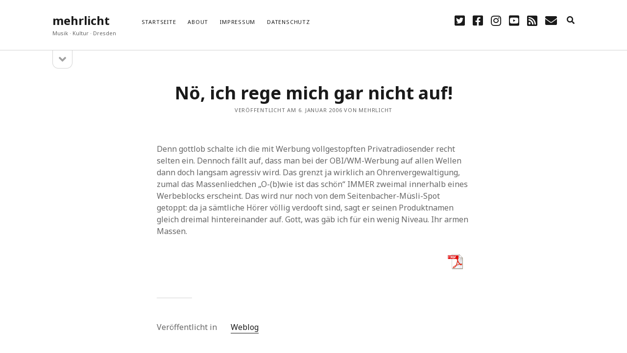

--- FILE ---
content_type: text/html; charset=UTF-8
request_url: https://mehrlicht.keuk.de/2006/01/06/noe-ich-rege-mich-gar-nicht-auf-1371277/
body_size: 7852
content:
<!DOCTYPE html>

<html lang="de">

<head>
	<title>Nö, ich rege mich gar nicht auf! &#8211; mehrlicht</title>
<meta name='robots' content='max-image-preview:large' />
<meta charset="UTF-8" />
<meta name="viewport" content="width=device-width, initial-scale=1" />
<meta name="template" content="Founder 1.52" />
<link rel='dns-prefetch' href='//secure.gravatar.com' />
<link rel='dns-prefetch' href='//fonts.googleapis.com' />
<link rel='dns-prefetch' href='//s.w.org' />
<link rel='dns-prefetch' href='//v0.wordpress.com' />
<link rel="alternate" type="application/rss+xml" title="mehrlicht &raquo; Feed" href="https://mehrlicht.keuk.de/feed/" />
<link rel="alternate" type="application/rss+xml" title="mehrlicht &raquo; Kommentar-Feed" href="https://mehrlicht.keuk.de/comments/feed/" />
<link rel="alternate" type="application/rss+xml" title="mehrlicht &raquo; Nö, ich rege mich gar nicht auf!-Kommentar-Feed" href="https://mehrlicht.keuk.de/2006/01/06/noe-ich-rege-mich-gar-nicht-auf-1371277/feed/" />
		<script type="text/javascript">
			window._wpemojiSettings = {"baseUrl":"https:\/\/s.w.org\/images\/core\/emoji\/13.0.1\/72x72\/","ext":".png","svgUrl":"https:\/\/s.w.org\/images\/core\/emoji\/13.0.1\/svg\/","svgExt":".svg","source":{"concatemoji":"https:\/\/mehrlicht.keuk.de\/wp-includes\/js\/wp-emoji-release.min.js?ver=5.7.14"}};
			!function(e,a,t){var n,r,o,i=a.createElement("canvas"),p=i.getContext&&i.getContext("2d");function s(e,t){var a=String.fromCharCode;p.clearRect(0,0,i.width,i.height),p.fillText(a.apply(this,e),0,0);e=i.toDataURL();return p.clearRect(0,0,i.width,i.height),p.fillText(a.apply(this,t),0,0),e===i.toDataURL()}function c(e){var t=a.createElement("script");t.src=e,t.defer=t.type="text/javascript",a.getElementsByTagName("head")[0].appendChild(t)}for(o=Array("flag","emoji"),t.supports={everything:!0,everythingExceptFlag:!0},r=0;r<o.length;r++)t.supports[o[r]]=function(e){if(!p||!p.fillText)return!1;switch(p.textBaseline="top",p.font="600 32px Arial",e){case"flag":return s([127987,65039,8205,9895,65039],[127987,65039,8203,9895,65039])?!1:!s([55356,56826,55356,56819],[55356,56826,8203,55356,56819])&&!s([55356,57332,56128,56423,56128,56418,56128,56421,56128,56430,56128,56423,56128,56447],[55356,57332,8203,56128,56423,8203,56128,56418,8203,56128,56421,8203,56128,56430,8203,56128,56423,8203,56128,56447]);case"emoji":return!s([55357,56424,8205,55356,57212],[55357,56424,8203,55356,57212])}return!1}(o[r]),t.supports.everything=t.supports.everything&&t.supports[o[r]],"flag"!==o[r]&&(t.supports.everythingExceptFlag=t.supports.everythingExceptFlag&&t.supports[o[r]]);t.supports.everythingExceptFlag=t.supports.everythingExceptFlag&&!t.supports.flag,t.DOMReady=!1,t.readyCallback=function(){t.DOMReady=!0},t.supports.everything||(n=function(){t.readyCallback()},a.addEventListener?(a.addEventListener("DOMContentLoaded",n,!1),e.addEventListener("load",n,!1)):(e.attachEvent("onload",n),a.attachEvent("onreadystatechange",function(){"complete"===a.readyState&&t.readyCallback()})),(n=t.source||{}).concatemoji?c(n.concatemoji):n.wpemoji&&n.twemoji&&(c(n.twemoji),c(n.wpemoji)))}(window,document,window._wpemojiSettings);
		</script>
		<style type="text/css">
img.wp-smiley,
img.emoji {
	display: inline !important;
	border: none !important;
	box-shadow: none !important;
	height: 1em !important;
	width: 1em !important;
	margin: 0 .07em !important;
	vertical-align: -0.1em !important;
	background: none !important;
	padding: 0 !important;
}
</style>
	<link rel='stylesheet' id='wp-block-library-css'  href='https://mehrlicht.keuk.de/wp-content/plugins/gutenberg/build/block-library/style.css?ver=10.7.2' type='text/css' media='all' />
<style id='wp-block-library-inline-css' type='text/css'>
.has-text-align-justify{text-align:justify;}
</style>
<link rel='stylesheet' id='social-icons-general-css'  href='//mehrlicht.keuk.de/wp-content/plugins/social-icons/assets/css/social-icons.css?ver=1.7.4' type='text/css' media='all' />
<link rel='stylesheet' id='pdfprnt_frontend-css'  href='https://mehrlicht.keuk.de/wp-content/plugins/pdf-print/css/frontend.css?ver=2.4.1' type='text/css' media='all' />
<link rel='stylesheet' id='ct-founder-google-fonts-css'  href='//fonts.googleapis.com/css?family=Noto+Sans%3A400%2C700%2C400i&#038;display=swap&#038;subset=latin%2Clatin-ext&#038;ver=5.7.14' type='text/css' media='all' />
<link rel='stylesheet' id='ct-founder-font-awesome-css'  href='https://mehrlicht.keuk.de/wp-content/themes/founder/assets/font-awesome/css/all.min.css?ver=5.7.14' type='text/css' media='all' />
<link rel='stylesheet' id='ct-founder-style-css'  href='https://mehrlicht.keuk.de/wp-content/themes/founder/style.css?ver=5.7.14' type='text/css' media='all' />
<style id='ct-founder-style-inline-css' type='text/css'>
.menu-primary-items li.current-menu-item > a, .menu-primary-items li.current_page_item > a, .menu-unset ul li.current-menu-item > a, .menu-unset ul li.current_page_item > a {border-color: #cccccc}
.social-media-icons a:hover, .social-media-icons a:active, .social-media-icons a:focus {
	color: #cccccc;
}
blockquote {
    margin: 1.5em;
    padding-left: 1.5em;
    border-left: solid 3px transparent;
}
</style>
<link rel='stylesheet' id='jetpack_css-css'  href='https://mehrlicht.keuk.de/wp-content/plugins/jetpack/css/jetpack.css?ver=9.8.3' type='text/css' media='all' />
<script type='text/javascript' src='https://mehrlicht.keuk.de/wp-includes/js/jquery/jquery.min.js?ver=3.5.1' id='jquery-core-js'></script>
<script type='text/javascript' src='https://mehrlicht.keuk.de/wp-includes/js/jquery/jquery-migrate.min.js?ver=3.3.2' id='jquery-migrate-js'></script>
<!--[if IE 8]>
<script type='text/javascript' src='https://mehrlicht.keuk.de/wp-content/themes/founder/js/build/html5shiv.min.js?ver=5.7.14' id='ct-founder-html5-shiv-js'></script>
<![endif]-->
<link rel="https://api.w.org/" href="https://mehrlicht.keuk.de/wp-json/" /><link rel="alternate" type="application/json" href="https://mehrlicht.keuk.de/wp-json/wp/v2/posts/1602" /><link rel="EditURI" type="application/rsd+xml" title="RSD" href="https://mehrlicht.keuk.de/xmlrpc.php?rsd" />
<link rel="wlwmanifest" type="application/wlwmanifest+xml" href="https://mehrlicht.keuk.de/wp-includes/wlwmanifest.xml" /> 

<link rel="canonical" href="https://mehrlicht.keuk.de/2006/01/06/noe-ich-rege-mich-gar-nicht-auf-1371277/" />
<link rel='shortlink' href='https://wp.me/p7JP3N-pQ' />
<link rel="alternate" type="application/json+oembed" href="https://mehrlicht.keuk.de/wp-json/oembed/1.0/embed?url=https%3A%2F%2Fmehrlicht.keuk.de%2F2006%2F01%2F06%2Fnoe-ich-rege-mich-gar-nicht-auf-1371277%2F" />
<link rel="alternate" type="text/xml+oembed" href="https://mehrlicht.keuk.de/wp-json/oembed/1.0/embed?url=https%3A%2F%2Fmehrlicht.keuk.de%2F2006%2F01%2F06%2Fnoe-ich-rege-mich-gar-nicht-auf-1371277%2F&#038;format=xml" />
<style type='text/css'>img#wpstats{display:none}</style>
		<style type="text/css">.recentcomments a{display:inline !important;padding:0 !important;margin:0 !important;}</style>
<!-- Jetpack Open Graph Tags -->
<meta property="og:type" content="article" />
<meta property="og:title" content="Nö, ich rege mich gar nicht auf!" />
<meta property="og:url" content="https://mehrlicht.keuk.de/2006/01/06/noe-ich-rege-mich-gar-nicht-auf-1371277/" />
<meta property="og:description" content="Denn gottlob schalte ich die mit Werbung vollgestopften Privatradiosender recht selten ein. Dennoch fällt auf, dass man bei der OBI/WM-Werbung auf allen Wellen dann doch langsam agressiv wird. Das …" />
<meta property="article:published_time" content="2006-01-06T16:38:00+00:00" />
<meta property="article:modified_time" content="2006-01-06T16:38:00+00:00" />
<meta property="og:site_name" content="mehrlicht" />
<meta property="og:image" content="https://s0.wp.com/i/blank.jpg" />
<meta property="og:locale" content="de_DE" />
<meta name="twitter:text:title" content="Nö, ich rege mich gar nicht auf!" />
<meta name="twitter:card" content="summary" />

<!-- End Jetpack Open Graph Tags -->
			<style type="text/css" id="wp-custom-css">
				.menu-primary-items li.current-menu-item > a, .menu-primary-items li.current_page_item > a, .menu-unset ul li.current-menu-item > a, .menu-unset ul li.current_page_item > a {border-color: #cccccc}
.social-media-icons a:hover, .social-media-icons a:active, .social-media-icons a:focus {
	color: #cccccc;
}
blockquote {
    margin: 1.5em;
    padding-left: 1.5em;
    border-left: solid 3px transparent;
}			</style>
		
<script type='text/javascript' src='https://mehrlicht.keuk.de/wp-content/plugins/wp-spamshield/js/jscripts.php'></script> 
</head>

<body id="founder" class="post-template-default single single-post postid-1602 single-format-standard singular singular-post singular-post-1602">
			<a class="skip-content" href="#main">Zum Inhalt springen &rarr;</a>
	<div id="overflow-container" class="overflow-container">
		<div id="max-width" class="max-width">
									<header class="site-header" id="site-header" role="banner">
				<div id="title-container" class="title-container">
					<div id='site-title' class='site-title'><a href='https://mehrlicht.keuk.de'>mehrlicht</a></div>					<p class="tagline">Musik · Kultur · Dresden</p>				</div>
				<button id="toggle-navigation" class="toggle-navigation" name="toggle-navigation" aria-expanded="false">
					<span class="screen-reader-text">Menü öffnen</span>
					<i class="fas fa-bars" title="Primäres Menü Icon" aria-hidden="true"></i>
				</button>
				<div id="menu-primary-container" class="menu-primary-container">
					<div id="menu-primary" class="menu-container menu-primary" role="navigation">
	<nav class="menu"><ul id="menu-primary-items" class="menu-primary-items"><li id="menu-item-12" class="menu-item menu-item-type-custom menu-item-object-custom menu-item-home menu-item-12"><a href="https://mehrlicht.keuk.de/">Startseite</a></li>
<li id="menu-item-13" class="menu-item menu-item-type-post_type menu-item-object-page menu-item-13"><a href="https://mehrlicht.keuk.de/sample-page/">About</a></li>
<li id="menu-item-23" class="menu-item menu-item-type-post_type menu-item-object-page menu-item-23"><a href="https://mehrlicht.keuk.de/impressum/">Impressum</a></li>
<li id="menu-item-1618" class="menu-item menu-item-type-post_type menu-item-object-page menu-item-privacy-policy menu-item-1618"><a href="https://mehrlicht.keuk.de/datenschutz/">Datenschutz</a></li>
</ul></nav></div>
					<ul class='social-media-icons'>						<li>
							<a class="twitter" target="_blank"
							   href="https://twitter.com/alexanderkeuk">
								<i class="fab fa-twitter-square" title="twitter"></i>
								<span class="screen-reader-text">twitter</span>
							</a>
						</li>
												<li>
							<a class="facebook" target="_blank"
							   href="https://www.facebook.com/mehrlichtdresden/">
								<i class="fab fa-facebook-square" title="facebook"></i>
								<span class="screen-reader-text">facebook</span>
							</a>
						</li>
												<li>
							<a class="instagram" target="_blank"
							   href="https://www.instagram.com/alexanderkeuk/">
								<i class="fab fa-instagram" title="instagram"></i>
								<span class="screen-reader-text">instagram</span>
							</a>
						</li>
												<li>
							<a class="youtube" target="_blank"
							   href="https://www.youtube.com/user/flugteo">
								<i class="fab fa-youtube-square" title="youtube"></i>
								<span class="screen-reader-text">youtube</span>
							</a>
						</li>
												<li>
							<a class="rss" target="_blank"
							   href="https://mehrlicht.keuk.de/index.php/feed/">
								<i class="fas fa-rss-square" title="rss"></i>
								<span class="screen-reader-text">rss</span>
							</a>
						</li>
												<li>
							<a class="email" target="_blank"
							   href="mailto:&#105;n&#102;&#111;&#64;&#107;euk&#46;d&#101;">
								<i class="fas fa-envelope" title="E-Mail"></i>
								<span class="screen-reader-text">E-Mail</span>
							</a>
						</li>
					</ul>					
<div class='search-form-container'>
	<button id="search-icon" class="search-icon" aria-label="search" aria-pressed="false">
		<i class="fas fa-search"></i>
	</button>
	<form role="search" method="get" class="search-form" action="https://mehrlicht.keuk.de/">
		<label class="screen-reader-text">Suchen</label>
		<input type="search" class="search-field" placeholder="Suche ..." value="" name="s"
		       title="Suche nach:" tabindex="-1"/>
	</form>
</div>				</div>
			</header>
										<aside class="sidebar sidebar-primary" id="sidebar-primary" role="complementary">
		<h1 class="screen-reader-text">Sidebar</h1>
		<button id="toggle-sidebar" class="toggle-sidebar" name="toggle-sidebar" aria-expanded="false">
			<span class="screen-reader-text">Seitenleiste öffnen</span>
			<i class="fas fa-angle-down" title="Seitenleisten-Icon" aria-hidden="true"></i>
		</button>
		<div id="sidebar-primary-content" class="sidebar-primary-content">
			<div id="sidebar-primary-widgets" class="sidebar-primary-widgets active-5">
				
		<section id="recent-posts-4" class="widget widget_recent_entries">
		<h2 class="widget-title">Geschrieben</h2>
		<ul>
											<li>
					<a href="https://mehrlicht.keuk.de/2025/12/05/wien-modern-38-eine-nachlese/">Wien Modern 38, eine Nachlese</a>
									</li>
											<li>
					<a href="https://mehrlicht.keuk.de/2025/05/03/eine-ernste-gefahr/">Eine ernste Gefahr</a>
									</li>
											<li>
					<a href="https://mehrlicht.keuk.de/2025/03/28/glasklar-und-konzis/">Glasklar und konzis</a>
									</li>
											<li>
					<a href="https://mehrlicht.keuk.de/2025/01/20/in-anderen-sphaeren/">In anderen Sphären</a>
									</li>
											<li>
					<a href="https://mehrlicht.keuk.de/2024/10/14/rostropowitsch-gedenken-im-musikverein/">Rostropowitsch Gedenken im Musikverein?</a>
									</li>
					</ul>

		</section><section id="recent-comments-4" class="widget widget_recent_comments"><h2 class="widget-title">Diskutiert</h2><ul id="recentcomments"><li class="recentcomments"><span class="comment-author-link">Hans Hartmann</span> bei <a href="https://mehrlicht.keuk.de/2024/10/14/rostropowitsch-gedenken-im-musikverein/#comment-3227">Rostropowitsch Gedenken im Musikverein?</a></li><li class="recentcomments"><span class="comment-author-link"><a href='http://gravatar.com/steppenhund' rel='external nofollow ugc' class='url'>Hans Hartmann</a></span> bei <a href="https://mehrlicht.keuk.de/2023/06/26/alle-haende-voll-zu-tun/#comment-3226">Alle Hände voll zu tun</a></li><li class="recentcomments"><span class="comment-author-link">Jan</span> bei <a href="https://mehrlicht.keuk.de/2023/02/15/mit-scharf/#comment-3225">Mit scharf?</a></li><li class="recentcomments"><span class="comment-author-link">akeuk</span> bei <a href="https://mehrlicht.keuk.de/2023/01/25/unablaessiger-energieschub/#comment-3224">Unablässiger Energieschub</a></li><li class="recentcomments"><span class="comment-author-link">Andrea Böhm</span> bei <a href="https://mehrlicht.keuk.de/2023/01/26/schonungslos/#comment-3223">Schonungslos.</a></li></ul></section><section id="categories-3" class="widget widget_categories"><h2 class="widget-title">Thematisiert</h2>
			<ul>
					<li class="cat-item cat-item-442"><a href="https://mehrlicht.keuk.de/category/dei-funk-wuk/">DEI FUNK WuK</a> (2)
</li>
	<li class="cat-item cat-item-4"><a href="https://mehrlicht.keuk.de/category/dresden/">Dresden</a> (110)
</li>
	<li class="cat-item cat-item-26"><a href="https://mehrlicht.keuk.de/category/features/">Features</a> (88)
</li>
	<li class="cat-item cat-item-7"><a href="https://mehrlicht.keuk.de/category/hoerendenkenschreiben/">hörendenkenschreiben</a> (93)
</li>
	<li class="cat-item cat-item-10"><a href="https://mehrlicht.keuk.de/category/interviews/">Interviews</a> (9)
</li>
	<li class="cat-item cat-item-1"><a href="https://mehrlicht.keuk.de/category/nuits/">nuits sans nuit</a> (122)
</li>
	<li class="cat-item cat-item-3"><a href="https://mehrlicht.keuk.de/category/rezensionen/">Rezensionen</a> (967)
</li>
	<li class="cat-item cat-item-734"><a href="https://mehrlicht.keuk.de/category/suedtirol/">Südtirol</a> (2)
</li>
	<li class="cat-item cat-item-6"><a href="https://mehrlicht.keuk.de/category/unkategorisiert/">Unkategorisiert</a> (8)
</li>
	<li class="cat-item cat-item-2"><a href="https://mehrlicht.keuk.de/category/weblog/" title="Allgemeine Texte">Weblog</a> (711)
</li>
	<li class="cat-item cat-item-655"><a href="https://mehrlicht.keuk.de/category/wien/">Wien</a> (45)
</li>
			</ul>

			</section><section id="meta-3" class="widget widget_meta"><h2 class="widget-title">Nützlich</h2>
		<ul>
						<li><a href="https://mehrlicht.keuk.de/wp-login.php">Anmelden</a></li>
			<li><a href="https://mehrlicht.keuk.de/feed/">Feed der Einträge</a></li>
			<li><a href="https://mehrlicht.keuk.de/comments/feed/">Kommentar-Feed</a></li>

			<li><a href="https://de.wordpress.org/">WordPress.org</a></li>
		</ul>

		</section><section id="text-2" class="widget widget_text">			<div class="textwidget">
<a href="https://www.bloggerei.de/" target="_blank" rel="noopener"><img src="https://www.bloggerei.de/bgpublicon.jpg" width="80" height="15" border="0" alt="Blogverzeichnis Bloggerei.de" /></a>
</div>
		</section>			</div>
		</div>
	</aside>

						<section id="main" class="main" role="main">
				
<div id="loop-container" class="loop-container">
	<div class="post-1602 post type-post status-publish format-standard hentry category-weblog entry">
		<article>
		<div class='post-header'>
			<h1 class='post-title'>Nö, ich rege mich gar nicht auf!</h1>
			
<div class="post-meta">
	<p>
		Veröffentlicht am 6. Januar 2006 von mehrlicht	</p>
</div>		</div>
				<div class="post-content">
						<p>Denn gottlob schalte ich die mit Werbung vollgestopften Privatradiosender recht selten ein. Dennoch fällt auf, dass man bei der OBI/WM-Werbung auf allen Wellen dann doch langsam agressiv wird. Das grenzt ja wirklich an Ohrenvergewaltigung, zumal das Massenliedchen &#8222;O-(b)wie ist das schön&#8220; IMMER zweimal innerhalb eines Werbeblocks erscheint. Das wird nur noch von dem Seitenbacher-Müsli-Spot getoppt: da ja sämtliche Hörer völlig verdooft sind, sagt er seinen Produktnamen gleich dreimal hintereinander auf. Gott, was gäb ich für ein wenig Niveau. Ihr armen Massen.</p>
<div class="pdfprnt-buttons pdfprnt-buttons-post pdfprnt-bottom-right"><a href="https://mehrlicht.keuk.de/2006/01/06/noe-ich-rege-mich-gar-nicht-auf-1371277/?print=pdf" class="pdfprnt-button pdfprnt-button-pdf" target="_blank"><img src="https://mehrlicht.keuk.de/wp-content/plugins/pdf-print/images/pdf.png" alt="image_pdf" title="PDF anzeigen" /></a></div>					</div>
		<div class="post-after">
						<p class="post-categories"><span>Veröffentlicht in </span><a href="https://mehrlicht.keuk.de/category/weblog/" title="Alle Beiträge in Weblog ansehen">Weblog</a></p>						<nav class="further-reading">
	<div class="previous">
		<span>Vorheriger Beitrag</span>
		<a href="https://mehrlicht.keuk.de/2006/01/06/berlin-1369311/">Berlin</a>
	</div>
	<div class="next">
		<span>Nächster Beitrag</span>
		<a href="https://mehrlicht.keuk.de/2006/01/06/horrorskop-1371341/">Horrorskop</a>
	</div>
</nav>		</div>
	</article>
	
	<section id="comments" class="comments">
		<div class="comments-number">
			<h2>
				Ein Kommentar			</h2>
		</div>
		<ol class="comment-list">
					<li class="comment even thread-even depth-1" id="li-comment-3110">
		<article id="comment-3110" class="comment">
			<div class="comment-author">
				<img alt='Frau Schaaf' src='https://secure.gravatar.com/avatar/?s=36&#038;d=blank&#038;r=g' srcset='https://secure.gravatar.com/avatar/?s=72&#038;d=blank&#038;r=g 2x' class='avatar avatar-36 photo avatar-default' height='36' width='36' loading='lazy'/>				<span class="author-name">Frau Schaaf</span>
			</div>
			<div class="comment-content">
								<p>Oho, die Seitenbacher-Werbung ist bei mir auch unter den Top-Five der verhasstesten Radiospots. Wenn ich denn mal &#8222;normales&#8220; Radio höre. Was so gut, wie gar nicht mehr, vorkommt 😉</p>
			</div>
			<div class="comment-footer">
				<span class="comment-date">6. Januar 2006</span>
				<a rel='nofollow' class='comment-reply-link' href='https://mehrlicht.keuk.de/2006/01/06/noe-ich-rege-mich-gar-nicht-auf-1371277/?replytocom=3110#respond' data-commentid="3110" data-postid="1602" data-belowelement="comment-3110" data-respondelement="respond" data-replyto="Auf Frau Schaaf antworten" aria-label='Auf Frau Schaaf antworten'>Antworten</a>							</div>
		</article>
		</li><!-- #comment-## -->
		</ol>
					<div id="respond" class="comment-respond">
		<h3 id="reply-title" class="comment-reply-title">Schreibe einen Kommentar <small><a rel="nofollow" id="cancel-comment-reply-link" href="/2006/01/06/noe-ich-rege-mich-gar-nicht-auf-1371277/#respond" style="display:none;">Antwort abbrechen</a></small></h3><form action="https://mehrlicht.keuk.de/wp-comments-post.php" method="post" id="commentform" class="comment-form" novalidate><p class="comment-notes"><span id="email-notes">Deine E-Mail-Adresse wird nicht veröffentlicht.</span> Erforderliche Felder sind mit <span class="required">*</span> markiert</p><p class="comment-form-comment">
	            <label for="comment">Kommentar</label>
	            <textarea required id="comment" name="comment" cols="45" rows="8" aria-required="true"></textarea>
	        </p><p class="comment-form-author">
	            <label for="author">Name*</label>
	            <input id="author" name="author" type="text" value="" size="30" aria-required='true' />
	        </p>
<p class="comment-form-email">
	            <label for="email">E-Mail*</label>
	            <input id="email" name="email" type="email" value="" size="30" aria-required='true' />
	        </p>
<p class="comment-form-url">
	            <label for="url">Website</label>
	            <input id="url" name="url" type="url" value="" size="30" />
	            </p>
<p class="comment-form-cookies-consent"><input id="wp-comment-cookies-consent" name="wp-comment-cookies-consent" type="checkbox" value="yes" /> <label for="wp-comment-cookies-consent">Meinen Namen, meine E-Mail-Adresse und meine Website in diesem Browser für die nächste Kommentierung speichern.</label></p>
<p class="comment-subscription-form"><input type="checkbox" name="subscribe_comments" id="subscribe_comments" value="subscribe" style="width: auto; -moz-appearance: checkbox; -webkit-appearance: checkbox;" /> <label class="subscribe-label" id="subscribe-label" for="subscribe_comments">Benachrichtige mich über nachfolgende Kommentare via E-Mail.</label></p><p class="comment-subscription-form"><input type="checkbox" name="subscribe_blog" id="subscribe_blog" value="subscribe" style="width: auto; -moz-appearance: checkbox; -webkit-appearance: checkbox;" /> <label class="subscribe-label" id="subscribe-blog-label" for="subscribe_blog">Benachrichtige mich über neue Beiträge via E-Mail.</label></p><p class="form-submit wp-block-button"><input name="submit" type="submit" id="submit" class="submit wp-block-button__link" value="Kommentar abschicken" /> <input type='hidden' name='comment_post_ID' value='1602' id='comment_post_ID' />
<input type='hidden' name='comment_parent' id='comment_parent' value='0' />
</p>
<noscript><input type="hidden" name="JS04X7" value="NS1" /></noscript>
<noscript><p><strong>Derzeit hast du JavaScript deaktiviert. Um Kommentare zu schreiben, stelle bitte sicher, dass JavaScript und Cookies aktiviert sind, und lade Sie die Seite neu.</strong> <a href="http://enable-javascript.com/" rel="nofollow external" >Klicke hier für eine Anleitung die dir zeigt, wie du JavaScript in deinem Browser aktivierst.</a></p></noscript>
</form>	</div><!-- #respond -->
		</section>
	</div></div>

</section><!-- .main -->

<footer id="site-footer" class="site-footer" role="contentinfo">
		<span>
        <a href="https://www.competethemes.com/founder/" rel="nofollow">Founder WordPress Theme</a> by Compete Themes.    </span>
</footer>

</div>
</div><!-- .overflow-container -->



		<style id="skip-link-styles">
		.skip-link.screen-reader-text {
			border: 0;
			clip: rect(1px,1px,1px,1px);
			clip-path: inset(50%);
			height: 1px;
			margin: -1px;
			overflow: hidden;
			padding: 0;
			position: absolute !important;
			width: 1px;
			word-wrap: normal !important;
		}

		.skip-link.screen-reader-text:focus {
			background-color: #eee;
			clip: auto !important;
			clip-path: none;
			color: #444;
			display: block;
			font-size: 1em;
			height: auto;
			left: 5px;
			line-height: normal;
			padding: 15px 23px 14px;
			text-decoration: none;
			top: 5px;
			width: auto;
			z-index: 100000;
		}
	</style>
		<script>
	( function() {
		var skipLinkTarget = document.querySelector( 'main' ),
			parentEl,
			skipLinkTargetID,
			skipLink;

		// Early exit if a skip-link target can't be located.
		if ( ! skipLinkTarget ) {
			return;
		}

		// Get the site wrapper.
		// The skip-link will be injected in the beginning of it.
		parentEl = document.querySelector( '.wp-site-blocks' ) || document.body,

		// Get the skip-link target's ID, and generate one if it doesn't exist.
		skipLinkTargetID = skipLinkTarget.id;
		if ( ! skipLinkTargetID ) {
			skipLinkTargetID = 'wp--skip-link--target';
			skipLinkTarget.id = skipLinkTargetID;
		}

		// Create the skip link.
		skipLink = document.createElement( 'a' );
		skipLink.classList.add( 'skip-link', 'screen-reader-text' );
		skipLink.href = '#' + skipLinkTargetID;
		skipLink.innerHTML = 'Direkt zum Inhalt wechseln';

		// Inject the skip link.
		parentEl.insertAdjacentElement( 'afterbegin', skipLink );
	}() );
	</script>
	
<script type='text/javascript'>
/* <![CDATA[ */
r3f5x9JS=escape(document['referrer']);
hf4N='1a0a49d884c92ec93e8cb77048c83bcf';
hf4V='28ac840e9755cb19d7c485177f36090b';
cm4S="form[action='https://mehrlicht.keuk.de/wp-comments-post.php']";
jQuery(document).ready(function($){var e="#commentform, .comment-respond form, .comment-form, "+cm4S+", #lostpasswordform, #registerform, #loginform, #login_form, #wpss_contact_form";$(e).submit(function(){$("<input>").attr("type","hidden").attr("name","r3f5x9JS").attr("value",r3f5x9JS).appendTo(e);$("<input>").attr("type","hidden").attr("name",hf4N).attr("value",hf4V).appendTo(e);return true;});$("#comment").attr({minlength:"15",maxlength:"15360"})});
/* ]]> */
</script> 
<script type='text/javascript' id='ct-founder-js-js-extra'>
/* <![CDATA[ */
var ct_founder_objectL10n = {"openMenu":"Men\u00fc \u00f6ffnen","closeMenu":"Men\u00fc schlie\u00dfen","openSidebar":"Seitenleiste \u00f6ffnen","closeSidebar":"Seitenleiste schlie\u00dfen"};
/* ]]> */
</script>
<script type='text/javascript' src='https://mehrlicht.keuk.de/wp-content/themes/founder/js/build/production.min.js?ver=5.7.14' id='ct-founder-js-js'></script>
<script type='text/javascript' src='https://mehrlicht.keuk.de/wp-includes/js/comment-reply.min.js?ver=5.7.14' id='comment-reply-js'></script>
<!--[if IE 8]>
<script type='text/javascript' src='https://mehrlicht.keuk.de/wp-content/themes/founder/js/build/respond.min.js?ver=5.7.14' id='ct-founder-respond-js'></script>
<![endif]-->
<script type='text/javascript' src='https://mehrlicht.keuk.de/wp-content/plugins/wp-spamshield/js/jscripts-ftr-min.js' id='wpss-jscripts-ftr-js'></script>
<script type='text/javascript' src='https://mehrlicht.keuk.de/wp-includes/js/wp-embed.min.js?ver=5.7.14' id='wp-embed-js'></script>
<script src='https://stats.wp.com/e-202603.js' defer></script>
<script>
	_stq = window._stq || [];
	_stq.push([ 'view', {v:'ext',j:'1:9.8.3',blog:'114355391',post:'1602',tz:'1',srv:'mehrlicht.keuk.de'} ]);
	_stq.push([ 'clickTrackerInit', '114355391', '1602' ]);
</script>

</body>
</html>

--- FILE ---
content_type: application/javascript; charset=UTF-8
request_url: https://mehrlicht.keuk.de/wp-content/plugins/wp-spamshield/js/jscripts.php
body_size: 635
content:
function wpss_set_ckh(e,t,n,r,i,s){var o=new Date;o.setTime(o.getTime());if(n){n=n*1e3*60*60*24}var u=new Date(o.getTime()+n);document.cookie=e+'='+escape(t)+(n?';expires='+u.toGMTString():'')+(r?';path='+r:'')+(i?';domain='+i:'')+(s?';secure':'')}function wpss_init_ckh(){wpss_set_ckh('6285ac0aca1d5453be5f8a804fdc5f84','c25f29977de9f8199371c20b7c84e894','','/');wpss_set_ckh('SJECT16','CKON16','','/');}wpss_init_ckh();jQuery(document).ready(function($){var h="form[method='post']";$(h).submit(function(){$('<input>').attr('type','hidden').attr('name','267668301ae2a87f21814914dd133d8a').attr('value','0cd6e71e8eea1ae30ce56d64978dde91').appendTo(h);return true;})});
// Generated in: 0.000143 seconds
